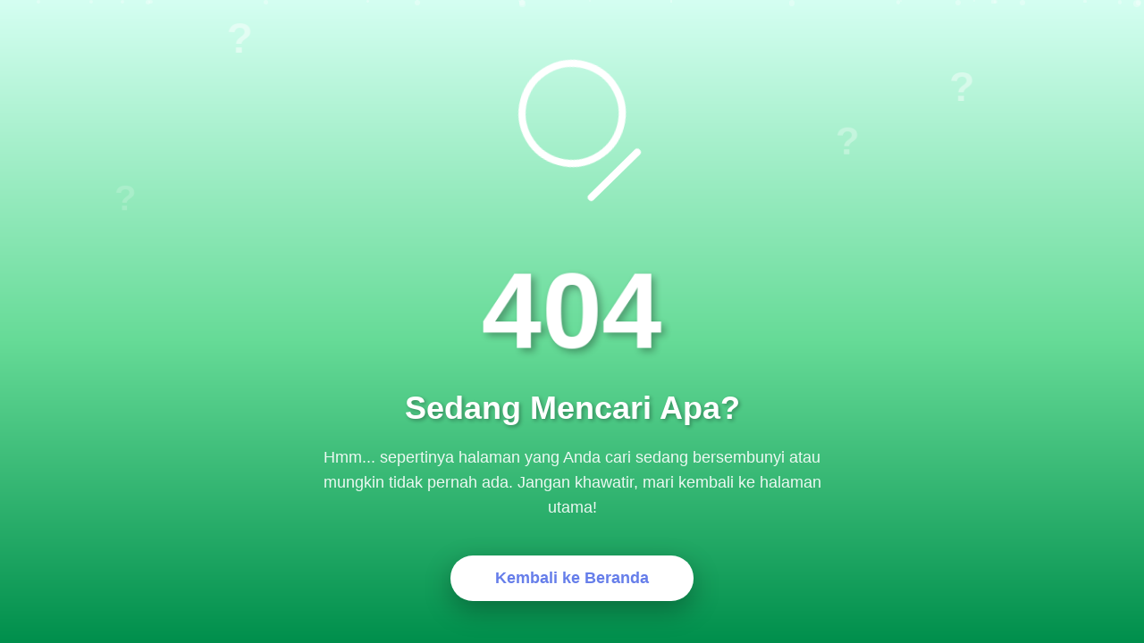

--- FILE ---
content_type: text/html; charset=UTF-8
request_url: https://rsuislamklaten.co.id/spesialis/spesialis-penyakit-saraf/
body_size: 1667
content:
<!DOCTYPE html>
<html lang="en">
<head>
    <meta charset="UTF-8">
    <meta http-equiv="X-UA-Compatible" content="IE=edge">
    <meta name="viewport" content="width=device-width, initial-scale=1.0">
    <title>404 - RSU Islam Klaten</title>
    <style>
        * {
            margin: 0;
            padding: 0;
            box-sizing: border-box;
        }

        body {
            font-family: 'Segoe UI', Tahoma, Geneva, Verdana, sans-serif;
            background: linear-gradient(0deg, #008f4c, #66db97 47%, #d5fff2);
            min-height: 100vh;
            display: flex;
            align-items: center;
            justify-content: center;
            overflow: hidden;
            position: relative;
        }

        /* Floating particles background */
        .particles {
            position: absolute;
            width: 100%;
            height: 100%;
            overflow: hidden;
        }

        .particle {
            position: absolute;
            background: rgba(255, 255, 255, 0.3);
            border-radius: 50%;
            animation: float 15s infinite;
        }

        @keyframes float {
            0%, 100% {
                transform: translateY(0) translateX(0) rotate(0deg);
                opacity: 0;
            }
            10% {
                opacity: 1;
            }
            90% {
                opacity: 1;
            }
            100% {
                transform: translateY(-100vh) translateX(100px) rotate(360deg);
                opacity: 0;
            }
        }

        .container {
            position: relative;
            z-index: 10;
            text-align: center;
            padding: 20px;
            max-width: 600px;
        }

        .search-icon {
            width: 200px;
            height: 200px;
            margin: 0 auto 30px;
            position: relative;
            animation: bounce 2s infinite;
        }

        @keyframes bounce {
            0%, 100% {
                transform: translateY(0) rotate(0deg);
            }
            50% {
                transform: translateY(-20px) rotate(10deg);
            }
        }

        .magnifier {
            width: 120px;
            height: 120px;
            border: 8px solid #fff;
            border-radius: 50%;
            position: absolute;
            top: 20px;
            left: 40px;
            animation: shake 3s infinite;
        }

        @keyframes shake {
            0%, 100% {
                transform: rotate(0deg);
            }
            25% {
                transform: rotate(-15deg);
            }
            75% {
                transform: rotate(15deg);
            }
        }

        .handle {
            width: 8px;
            height: 80px;
            background: #fff;
            position: absolute;
            bottom: 0;
            right: 20px;
            transform: rotate(45deg);
            transform-origin: top;
            border-radius: 4px;
        }

        .question-marks {
            position: absolute;
            width: 100%;
            height: 100%;
        }

        .question {
            position: absolute;
            color: rgba(255, 255, 255, 0.6);
            font-size: 40px;
            font-weight: bold;
            animation: floatQuestion 4s infinite;
        }

        @keyframes floatQuestion {
            0%, 100% {
                transform: translateY(0) scale(1);
                opacity: 0.3;
            }
            50% {
                transform: translateY(-30px) scale(1.2);
                opacity: 0.8;
            }
        }

        .q1 { top: 50px; left: 20%; animation-delay: 0s; }
        .q2 { top: 100px; right: 15%; animation-delay: 1s; }
        .q3 { top: 200px; left: 10%; animation-delay: 2s; }
        .q4 { top: 150px; right: 25%; animation-delay: 1.5s; }

        h1 {
            color: #fff;
            font-size: 120px;
            font-weight: bold;
            margin: 20px 0;
            text-shadow: 4px 4px 8px rgba(0, 0, 0, 0.3);
            animation: pulse 2s infinite;
        }

        @keyframes pulse {
            0%, 100% {
                transform: scale(1);
            }
            50% {
                transform: scale(1.05);
            }
        }

        h2 {
            color: #fff;
            font-size: 36px;
            margin: 20px 0;
            text-shadow: 2px 2px 4px rgba(0, 0, 0, 0.3);
            animation: slideIn 1s ease-out;
        }

        @keyframes slideIn {
            from {
                opacity: 0;
                transform: translateY(-20px);
            }
            to {
                opacity: 1;
                transform: translateY(0);
            }
        }

        p {
            color: rgba(255, 255, 255, 0.9);
            font-size: 18px;
            margin: 20px 0 40px;
            line-height: 1.6;
            animation: fadeIn 1.5s ease-out;
        }

        @keyframes fadeIn {
            from {
                opacity: 0;
            }
            to {
                opacity: 1;
            }
        }

        .btn-home {
            display: inline-block;
            padding: 15px 50px;
            background: #fff;
            color: #667eea;
            text-decoration: none;
            font-size: 18px;
            font-weight: bold;
            border-radius: 50px;
            box-shadow: 0 10px 30px rgba(0, 0, 0, 0.3);
            transition: all 0.3s ease;
            animation: buttonPop 2s ease-out;
        }

        @keyframes buttonPop {
            0% {
                transform: scale(0);
            }
            80% {
                transform: scale(1.1);
            }
            100% {
                transform: scale(1);
            }
        }

        .btn-home:hover {
            transform: translateY(-5px) scale(1.05);
            box-shadow: 0 15px 40px rgba(0, 0, 0, 0.4);
            background: #f8f9ff;
        }

        @media (max-width: 768px) {
            h1 {
                font-size: 80px;
            }
            h2 {
                font-size: 28px;
            }
            p {
                font-size: 16px;
            }
            .search-icon {
                width: 150px;
                height: 150px;
            }
            .magnifier {
                width: 90px;
                height: 90px;
            }
        }
    </style>
</head>
<body>
    <div class="particles" id="particles"></div>

    <div class="question-marks">
        <div class="question q1">?</div>
        <div class="question q2">?</div>
        <div class="question q3">?</div>
        <div class="question q4">?</div>
    </div>

    <div class="container">
        <div class="search-icon">
            <div class="magnifier"></div>
            <div class="handle"></div>
        </div>
        
        <h1>404</h1>
        <h2>Sedang Mencari Apa?</h2>
        <p>
            Hmm... sepertinya halaman yang Anda cari sedang bersembunyi atau mungkin tidak pernah ada. 
            Jangan khawatir, mari kembali ke halaman utama!
        </p>
        <a href="https://rsuislamklaten.co.id" class="btn-home">Kembali ke Beranda</a>
    </div>

    <script>
        function createParticles() {
            const particlesContainer = document.getElementById('particles');
            const particleCount = 30;

            for (let i = 0; i < particleCount; i++) {
                const particle = document.createElement('div');
                particle.className = 'particle';
                
                const size = Math.random() * 6 + 2;
                particle.style.width = size + 'px';
                particle.style.height = size + 'px';
                particle.style.left = Math.random() * 100 + '%';
                particle.style.animationDelay = Math.random() * 15 + 's';
                particle.style.animationDuration = (Math.random() * 10 + 10) + 's';
                
                particlesContainer.appendChild(particle);
            }
        }

        createParticles();
    </script>
</body>
</html>